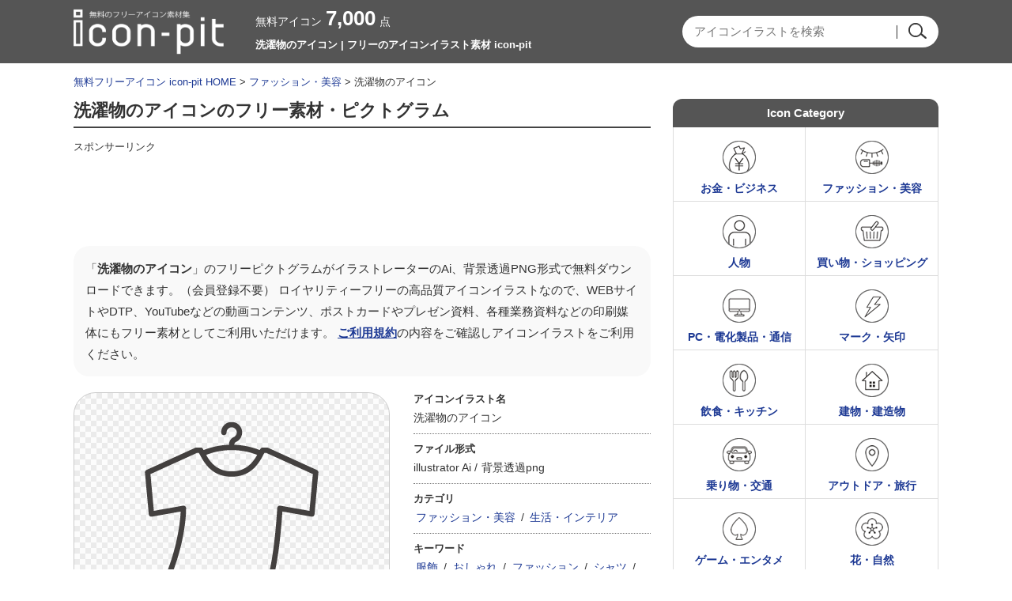

--- FILE ---
content_type: text/html; charset=UTF-8
request_url: https://icon-pit.com/pictogram/6083
body_size: 9403
content:

















		<!DOCTYPE HTML>
	<html lang="ja">
	<head>
	
	<meta charset="UTF-8" />
	<meta http-equiv="X-UA-Compatible" content="IE=edge">
	<meta name="viewport" content="width=device-width, initial-scale=1">

	
		<!-- All in One SEO 4.9.3 - aioseo.com -->
		<title>洗濯物のアイコン | フリーのアイコンイラスト素材 icon-pit</title>
	<meta name="robots" content="max-snippet:-1, max-image-preview:large, max-video-preview:-1" />
	<link rel="canonical" href="https://icon-pit.com/pictogram/6083" />
	<meta name="generator" content="All in One SEO (AIOSEO) 4.9.3" />
		<!-- All in One SEO -->


						<meta name="Keywords" content="無料アイコン,イラスト,ピクトグラム,素材集,商用利用" />
		<meta name="Description" content="無料で使える洗濯物のアイコン。ベクターデータのイラストレーターのAIと透過PNGにて、会員登録不要で無料ダウンロードできます。商用利用も可能なのでWEBやDTPデザインなど様々な媒体に使えるアイコンイラストサイト。" />
	
	<meta property="og:title" content="洗濯物のアイコン | フリーのアイコンイラスト素材 icon-pit" />
	<meta property="og:image" content="https://icon-pit.com/wp-content/themes/icon-pit/images/s/common/siteLogoSp.png" />
	<meta property="og:description" content="フリーの無料アイコンのicon-pitは、イラストレーターのAIと透過PNGデータが会員登録不要で無料ダウンロードできるフリーイラスト素材サイトです。商用利用も可能。WEBやDTPデザインに使えるアイコンイラストがすべて無料。" />

	<meta http-equiv="Content-Style-Type" content="text/css" />
	<meta http-equiv="Content-Script-Type" content="text/javascript" />
	<link rel="stylesheet" type="text/css" media="all" href="https://icon-pit.com/wp-content/themes/icon-pit/style.css" />
	<link rel="stylesheet" type="text/css" media="all" href="https://icon-pit.com/wp-content/themes/icon-pit/css/master.css" />
	<link rel="stylesheet" type="text/css" media="all" href="https://icon-pit.com/wp-content/themes/icon-pit/css/style.css" />
	<meta name="Copyright" content="Copyright &copy; icon-pit.com All Rights Reserved." />

				<script async src="https://pagead2.googlesyndication.com/pagead/js/adsbygoogle.js?client=ca-pub-5378534804093260"
		     crossorigin="anonymous"></script>
	
		<!-- Global site tag (gtag.js) - Google Analytics -->
	<script async src="https://www.googletagmanager.com/gtag/js?id=UA-127406122-1"></script>
	<script>
	  window.dataLayer = window.dataLayer || [];
	  function gtag(){dataLayer.push(arguments);}
	  gtag('js', new Date());

	  gtag('config', 'UA-127406122-1');
	</script>

	</head>
	<body>
		
		<div id="wrapper">
			<div id="header">
				<div class="inn">
					<div class="innL">
						<div class="logoTxt">
							<a href="https://icon-pit.com/">
								<img src="https://icon-pit.com/wp-content/themes/icon-pit/images/s/common/siteLogoSp.png" width="190" height="58" alt="フリーのアイコンイラスト素材 icon-pitのフリーピクトグラム素材" />
							</a>
						</div>
					</div>
					<div class="innC">
						<div class="countBox">
							<span>無料アイコン<strong>7,000</strong>点</span>
						</div>
						<h1>
							洗濯物のアイコン | フリーのアイコンイラスト素材 icon-pit																				</h1>
					</div>
					<div class="innR">
												<div class="searchBox">
						









	<div class="searchBox-2">
		<form role="search" method="get" id="searchform" action="https://icon-pit.com/">
			<dl class="spSearch">
				<dt><input type="text" value="" name="s" placeholder="アイコンイラストを検索" /></dt>
				<dd><input type="image" src="https://icon-pit.com/wp-content/themes/icon-pit/images/common/btnSubmit.png" alt="検索" onClick="void(this.form.submit());return false" /></dd>
			</dl>
		</form>
	</div>
	<!-- /serchBox-2 -->

						</div>
					</div>
				</div>
				<!-- /inn -->

			</div>
			<!-- /header -->

			
							<div id="breadNavi">
					<a href="https://icon-pit.com" class="home">無料フリーアイコン icon-pit HOME</a> &gt; <a href="https://icon-pit.com/pictogram/cate/fashion-beauty">ファッション・美容</a> &gt; 洗濯物のアイコン
					
				</div>
			
			<div id="container">


	
	<div id="main">

		
			<div class="cmnTit">
				<h2>洗濯物のアイコンのフリー素材・ピクトグラム</h2>
							</div>

			<div class="ad728">
				<p class="sponsorLink">スポンサーリンク</p>
				<script async src="https://pagead2.googlesyndication.com/pagead/js/adsbygoogle.js?client=ca-pub-5378534804093260"
				     crossorigin="anonymous"></script>
				<!-- icon-pit 詳細 レスポンシブ -->
				<ins class="adsbygoogle"
				     style="display:block"
				     data-ad-client="ca-pub-5378534804093260"
				     data-ad-slot="5798399932"
				     data-ad-format="horizontal"
				     data-full-width-responsive="true"></ins>
				<script>
				     (adsbygoogle = window.adsbygoogle || []).push({});
				</script>
			</div>

			<div id="illustDtlTopBox">

				<p class="txt-1 clearfix">
					「<strong>洗濯物のアイコン</strong>」のフリーピクトグラムがイラストレーターのAi、背景透過PNG形式で無料ダウンロードできます。（会員登録不要）
					ロイヤリティーフリーの高品質アイコンイラストなので、WEBサイトやDTP、YouTubeなどの動画コンテンツ、ポストカードやプレゼン資料、各種業務資料などの印刷媒体にもフリー素材としてご利用いただけます。
					<a href="https://icon-pit.com/policy/">ご利用規約</a>の内容をご確認しアイコンイラストをご利用ください。
				</p>

				
				<div id="illustDtlThumb" oncontextmenu="return false;">
					<img width="300" height="300" src="https://icon-pit.com/wp-content/uploads/2020/02/wash_t-shirt_6083-300x300.png" class="attachment-menu_thumbnail_300 size-menu_thumbnail_300 wp-post-image" alt="洗濯物のアイコン" decoding="async" fetchpriority="high" />				</div>

				<div id="illustDtlThumb-R">
					<div id="dataInfoBox">
						<dl>
							<dt>アイコンイラスト名</dt>
							<dd>洗濯物のアイコン</dd>
						</dl>
						<dl>
							<dt>ファイル形式</dt>
							<dd>
								<ul>
									<li>illustrator Ai&nbsp;/</li>
									<li>背景透過png</li>
								</ul>
							</dd>
						</dl>
						<dl>
							<dt>カテゴリ</dt>
							<dd>
								<a href="https://icon-pit.com/pictogram/cate/fashion-beauty" rel="tag">ファッション・美容</a>&nbsp;/&nbsp;<a href="https://icon-pit.com/pictogram/cate/life" rel="tag">生活・インテリア</a>							</dd>
						</dl>
						<dl>
							<dt>キーワード</dt>
							<dd>
								<ul>
<li><a href="https://icon-pit.com/keyword/%e6%9c%8d%e9%a3%be">服飾</a>&nbsp;/</li>
<li><a href="https://icon-pit.com/keyword/%e3%81%8a%e3%81%97%e3%82%83%e3%82%8c">おしゃれ</a>&nbsp;/</li>
<li><a href="https://icon-pit.com/keyword/%e3%83%95%e3%82%a1%e3%83%83%e3%82%b7%e3%83%a7%e3%83%b3">ファッション</a>&nbsp;/</li>
<li><a href="https://icon-pit.com/keyword/%e3%82%b7%e3%83%a3%e3%83%84">シャツ</a>&nbsp;/</li>
<li><a href="https://icon-pit.com/keyword/%e6%b4%97%e6%bf%af">洗濯</a>&nbsp;/</li>
</ul>							</dd>
						</dl>
					</div>
					<!-- /dataInfoBox -->
				</div>
			</div>
			<!-- /illustDtlTopBox -->
						<div class="ad728">
				<p class="sponsorLink">スポンサーリンク</p>
				<script async src="https://pagead2.googlesyndication.com/pagead/js/adsbygoogle.js?client=ca-pub-5378534804093260"
				     crossorigin="anonymous"></script>
				<!-- icon-pit 詳細 レスポンシブ 2 -->
				<ins class="adsbygoogle"
				     style="display:block"
				     data-ad-client="ca-pub-5378534804093260"
				     data-ad-slot="3484610676"
				     data-ad-format="auto"
				     data-full-width-responsive="true"></ins>
				<script>
				     (adsbygoogle = window.adsbygoogle || []).push({});
				</script>
			</div>

																		<div id="relationBox">
				<div class="cmnTit">
					<h3>「洗濯物のアイコン」と同じカテゴリ「<a href="https://icon-pit.com/pictogram/cate/fashion-beauty" rel="tag">ファッション・美容</a> , <a href="https://icon-pit.com/pictogram/cate/life" rel="tag">生活・インテリア</a>」の関連アイコンイラスト</h3>
				</div >
									<div class="column">
						<a href="https://icon-pit.com/pictogram/18420"><img width="90" height="90" src="https://icon-pit.com/wp-content/uploads/2023/09/towels-and-detergent_18420-90x90.png" class="attachment-90x90 size-90x90 wp-post-image" alt="タオルと洗剤のアイコン02" decoding="async" /></a>
					</div>
									<div class="column">
						<a href="https://icon-pit.com/pictogram/17555"><img width="90" height="90" src="https://icon-pit.com/wp-content/uploads/2021/10/bicycle_antique_17555-90x90.png" class="attachment-90x90 size-90x90 wp-post-image" alt="アンティーク自転車のアイコン" decoding="async" /></a>
					</div>
									<div class="column">
						<a href="https://icon-pit.com/pictogram/18297"><img width="90" height="90" src="https://icon-pit.com/wp-content/uploads/2023/08/broom_18297-90x90.png" class="attachment-90x90 size-90x90 wp-post-image" alt="ほうきのアイコン" decoding="async" loading="lazy" /></a>
					</div>
									<div class="column">
						<a href="https://icon-pit.com/pictogram/27083"><img width="90" height="90" src="https://icon-pit.com/wp-content/uploads/2025/03/houseplants_icon_27083-90x90.png" class="attachment-90x90 size-90x90 wp-post-image" alt="観葉植物のアイコン02" decoding="async" loading="lazy" /></a>
					</div>
									<div class="column">
						<a href="https://icon-pit.com/pictogram/17731"><img width="90" height="90" src="https://icon-pit.com/wp-content/uploads/2022/08/baseball-cap_17731-90x90.png" class="attachment-90x90 size-90x90 wp-post-image" alt="野球帽のアイコン" decoding="async" loading="lazy" /></a>
					</div>
									<div class="column">
						<a href="https://icon-pit.com/pictogram/24779"><img width="90" height="90" src="https://icon-pit.com/wp-content/uploads/2024/12/24779-90x90.png" class="attachment-90x90 size-90x90 wp-post-image" alt="パール（真珠）のネックレスのアイコン" decoding="async" loading="lazy" /></a>
					</div>
									<div class="column">
						<a href="https://icon-pit.com/pictogram/12398"><img width="90" height="90" src="https://icon-pit.com/wp-content/uploads/2020/09/footbath_12398-90x90.png" class="attachment-90x90 size-90x90 wp-post-image" alt="足湯のアイコン" decoding="async" loading="lazy" /></a>
					</div>
									<div class="column">
						<a href="https://icon-pit.com/pictogram/26836"><img width="90" height="90" src="https://icon-pit.com/wp-content/uploads/2025/02/stretch_icon_26836-90x90.png" class="attachment-90x90 size-90x90 wp-post-image" alt="全身のストレッチのアイコン" decoding="async" loading="lazy" /></a>
					</div>
									<div class="column">
						<a href="https://icon-pit.com/pictogram/17733"><img width="90" height="90" src="https://icon-pit.com/wp-content/uploads/2022/08/safari-hat_17733-90x90.png" class="attachment-90x90 size-90x90 wp-post-image" alt="ボーラーのアイコン" decoding="async" loading="lazy" /></a>
					</div>
									<div class="column">
						<a href="https://icon-pit.com/pictogram/32886"><img width="90" height="90" src="https://icon-pit.com/wp-content/uploads/2025/11/beware-of-frozen-water-pipes_icon_32886-90x90.png" class="attachment-90x90 size-90x90 wp-post-image" alt="水道管の凍結に注意のアイコン" decoding="async" loading="lazy" /></a>
					</div>
									<div class="column">
						<a href="https://icon-pit.com/pictogram/5751"><img width="90" height="90" src="https://icon-pit.com/wp-content/uploads/2020/01/beauty_perfume_5751-90x90.png" class="attachment-90x90 size-90x90 wp-post-image" alt="香水のアイコン02" decoding="async" loading="lazy" /></a>
					</div>
									<div class="column">
						<a href="https://icon-pit.com/pictogram/20933"><img width="90" height="90" src="https://icon-pit.com/wp-content/uploads/2024/07/20933-90x90.png" class="attachment-90x90 size-90x90 wp-post-image" alt="電動歯ブラシと充電スタンドのアイコン" decoding="async" loading="lazy" /></a>
					</div>
									<div class="column">
						<a href="https://icon-pit.com/pictogram/12767"><img width="90" height="90" src="https://icon-pit.com/wp-content/uploads/2020/09/gas-stove_12767-90x90.png" class="attachment-90x90 size-90x90 wp-post-image" alt="カセットガスコンロのアイコン" decoding="async" loading="lazy" /></a>
					</div>
									<div class="column">
						<a href="https://icon-pit.com/pictogram/6048"><img width="90" height="90" src="https://icon-pit.com/wp-content/uploads/2020/02/fashion_parker_6048-90x90.png" class="attachment-90x90 size-90x90 wp-post-image" alt="パーカーのアイコン" decoding="async" loading="lazy" /></a>
					</div>
									<div class="column">
						<a href="https://icon-pit.com/pictogram/25273"><img width="90" height="90" src="https://icon-pit.com/wp-content/uploads/2025/01/boots_icon_25273-90x90.png" class="attachment-90x90 size-90x90 wp-post-image" alt="長靴のアイコン" decoding="async" loading="lazy" /></a>
					</div>
									<div class="column">
						<a href="https://icon-pit.com/pictogram/12142"><img width="90" height="90" src="https://icon-pit.com/wp-content/uploads/2020/08/bookshelf_rack_12142-90x90.png" class="attachment-90x90 size-90x90 wp-post-image" alt="本棚・ブックシェルフのアイコン" decoding="async" loading="lazy" /></a>
					</div>
									<div class="column">
						<a href="https://icon-pit.com/pictogram/18421"><img width="90" height="90" src="https://icon-pit.com/wp-content/uploads/2023/09/t-shirts-and-detergent_18421-90x90.png" class="attachment-90x90 size-90x90 wp-post-image" alt="シャツと洗剤のアイコン" decoding="async" loading="lazy" /></a>
					</div>
									<div class="column">
						<a href="https://icon-pit.com/pictogram/3109"><img width="90" height="90" src="https://icon-pit.com/wp-content/uploads/2018/12/aroma-candle_icon_3109-90x90.png" class="attachment-90x90 size-90x90 wp-post-image" alt="アロマキャンドルのアイコン03" decoding="async" loading="lazy" /></a>
					</div>
									<div class="column">
						<a href="https://icon-pit.com/pictogram/11939"><img width="90" height="90" src="https://icon-pit.com/wp-content/uploads/2020/08/interior_double-bed_11939-90x90.png" class="attachment-90x90 size-90x90 wp-post-image" alt="ダブルのベッドのアイコン" decoding="async" loading="lazy" /></a>
					</div>
									<div class="column">
						<a href="https://icon-pit.com/pictogram/13077"><img width="90" height="90" src="https://icon-pit.com/wp-content/uploads/2020/09/water_shizuku_13077-90x90.png" class="attachment-90x90 size-90x90 wp-post-image" alt="水滴／雫のアイコン" decoding="async" loading="lazy" /></a>
					</div>
									<div class="column">
						<a href="https://icon-pit.com/pictogram/25282"><img width="90" height="90" src="https://icon-pit.com/wp-content/uploads/2025/01/shoes-shoehorn_icon_25282-90x90.png" class="attachment-90x90 size-90x90 wp-post-image" alt="靴と靴ベラのアイコン" decoding="async" loading="lazy" /></a>
					</div>
									<div class="column">
						<a href="https://icon-pit.com/pictogram/23828"><img width="90" height="90" src="https://icon-pit.com/wp-content/uploads/2024/10/23828-90x90.png" class="attachment-90x90 size-90x90 wp-post-image" alt="スリッパのアイコン" decoding="async" loading="lazy" /></a>
					</div>
									<div class="column">
						<a href="https://icon-pit.com/pictogram/23"><img width="90" height="90" src="https://icon-pit.com/wp-content/uploads/2018/10/business-bag_icon_23-90x90.png" class="attachment-90x90 size-90x90 wp-post-image" alt="ビジネスバッグのアイコン" decoding="async" loading="lazy" /></a>
					</div>
									<div class="column">
						<a href="https://icon-pit.com/pictogram/31029"><img width="90" height="90" src="https://icon-pit.com/wp-content/uploads/2025/06/bag_icon_31029-90x90.png" class="attachment-90x90 size-90x90 wp-post-image" alt="ハンドバッグのアイコン" decoding="async" loading="lazy" /></a>
					</div>
											</div>
			<!-- /relationBox -->

			<div class="cmnTit">
				<h3>「洗濯物のアイコン」をダウンロード</h3>
			</div>

			<div id="illustTxtBody">
				<p class="contentsTxt">
					「洗濯物のアイコン」のフリーアイコン素材はベクターデータのillustrator（Ai）と、背景が透過されたPNG形式になっております。<br />
					パスのベクターデータになっていますので、illustratorをお持ちの方は必要に応じて編集してお使いいただいても大丈夫です。<br />
					会社や学校などで使う一般的な書類、プレゼン・スライドショーの資料やポスター、Youtubeなどの動画コンテンツの挿し絵イラストとして、また宣伝チラシなどの印刷媒体にもお使いいただけますし、WEBサイトのアイコンなどにもお使いいただけます。<br />
					服飾、
おしゃれ、
ファッション、
シャツ、
洗濯、
					などのアイコンイラストが会員登録不要で無料ダウンロードできます。
				</p>
				<a class="download-link" title="" href="https://icon-pit.com/download/13659/" rel="nofollow">
	洗濯物のアイコン</a>
				<p class="txt-2">
					※素材データは解像度を高くしているため大きなサイズとなっております。必要に応じて縮小してお使いくださいませ。<br />
					※商品やロゴへのご使用はできません。<a href="https://icon-pit.com/policy/">ご利用規約</a>をお読みの上イラストをご利用ください。<br />
					<strong>■「Google Chrome」「Microsoft Edge」をお使いでダウンロードできない場合</strong><br />
					Google Chrome、Microsoft Edgeのブラウザにて<br />
					一部ダウンロードができないケースがあることを確認しております。<br />
					その場合はお手数ではございますが「Firefox」ブラウザにて<br />
					ダウンロードいただけますようお願い申し上げます。
				</p>
			</div>

						<div class="ad728">
				<p class="sponsorLink">スポンサーリンク</p>
				<script async src="https://pagead2.googlesyndication.com/pagead/js/adsbygoogle.js?client=ca-pub-5378534804093260"
				     crossorigin="anonymous"></script>
				<!-- icon-pit 詳細 レスポンシブ 4 -->
				<ins class="adsbygoogle"
				     style="display:block"
				     data-ad-client="ca-pub-5378534804093260"
				     data-ad-slot="6286033835"
				     data-ad-format="auto"
				     data-full-width-responsive="true"></ins>
				<script>
				     (adsbygoogle = window.adsbygoogle || []).push({});
				</script>
			</div>

			
						
			<div class="cmnTit">
				<h2>その他の無料のアイコンイラスト</h2>
			</div>
			<div class="digestBox">
													<div class="column-4">
						<div class="thumb">
							<a href="https://icon-pit.com/pictogram/31921"><img width="110" height="110" src="https://icon-pit.com/wp-content/uploads/2025/08/businessman_icon_31921-110x110.png" class="attachment-menu_thumbnail_110 size-menu_thumbnail_110 wp-post-image" alt="ビジネス／会社員のアイコン" decoding="async" loading="lazy" /></a>
						</div>
						<p><a href="https://icon-pit.com/pictogram/31921">ビジネス／会社員のアイコン</a></p>
					</div>
					<!-- /column-4 -->

					
									<div class="column-4">
						<div class="thumb">
							<a href="https://icon-pit.com/pictogram/4302"><img width="110" height="110" src="https://icon-pit.com/wp-content/uploads/2019/01/security_shield_icon_4302-110x110.png" class="attachment-menu_thumbnail_110 size-menu_thumbnail_110 wp-post-image" alt="セキュリティー・シールドのアイコン04" decoding="async" loading="lazy" /></a>
						</div>
						<p><a href="https://icon-pit.com/pictogram/4302">セキュリティー・シールドのアイコン04</a></p>
					</div>
					<!-- /column-4 -->

					
									<div class="column-4">
						<div class="thumb">
							<a href="https://icon-pit.com/pictogram/25407"><img width="110" height="110" src="https://icon-pit.com/wp-content/uploads/2025/01/deletekey_icon_25407-110x110.png" class="attachment-menu_thumbnail_110 size-menu_thumbnail_110 wp-post-image" alt="Deleteキーのアイコン" decoding="async" loading="lazy" /></a>
						</div>
						<p><a href="https://icon-pit.com/pictogram/25407">Deleteキーのアイコン</a></p>
					</div>
					<!-- /column-4 -->

					
									<div class="column-4Last">
						<div class="thumb">
							<a href="https://icon-pit.com/pictogram/16030"><img width="110" height="110" src="https://icon-pit.com/wp-content/uploads/2021/02/okama_shamoji_16030-110x110.png" class="attachment-menu_thumbnail_110 size-menu_thumbnail_110 wp-post-image" alt="お釜／釜飯／しゃもじ／杓子のアイコン" decoding="async" loading="lazy" /></a>
						</div>
						<p><a href="https://icon-pit.com/pictogram/16030">お釜／釜飯／しゃもじ／杓子のアイコン</a></p>
					</div>
					<!-- /column-4 -->

					
									<div class="column-4">
						<div class="thumb">
							<a href="https://icon-pit.com/pictogram/25361"><img width="110" height="110" src="https://icon-pit.com/wp-content/uploads/2025/01/database_icon_25361-110x110.png" class="attachment-menu_thumbnail_110 size-menu_thumbnail_110 wp-post-image" alt="データベース／DBのアイコン" decoding="async" loading="lazy" /></a>
						</div>
						<p><a href="https://icon-pit.com/pictogram/25361">データベース／DBのアイコン</a></p>
					</div>
					<!-- /column-4 -->

					
									<div class="column-4">
						<div class="thumb">
							<a href="https://icon-pit.com/pictogram/33184"><img width="110" height="110" src="https://icon-pit.com/wp-content/uploads/2025/12/lawn-mowing-work_icon_33184-110x110.png" class="attachment-menu_thumbnail_110 size-menu_thumbnail_110 wp-post-image" alt="草刈りをする人のアイコン" decoding="async" loading="lazy" /></a>
						</div>
						<p><a href="https://icon-pit.com/pictogram/33184">草刈りをする人のアイコン</a></p>
					</div>
					<!-- /column-4 -->

					
									<div class="column-4">
						<div class="thumb">
							<a href="https://icon-pit.com/pictogram/30950"><img width="110" height="110" src="https://icon-pit.com/wp-content/uploads/2025/06/person-network_icon_30950-110x110.png" class="attachment-menu_thumbnail_110 size-menu_thumbnail_110 wp-post-image" alt="人脈や人の繋がりアイコン" decoding="async" loading="lazy" /></a>
						</div>
						<p><a href="https://icon-pit.com/pictogram/30950">人脈や人の繋がりアイコン</a></p>
					</div>
					<!-- /column-4 -->

					
									<div class="column-4Last">
						<div class="thumb">
							<a href="https://icon-pit.com/pictogram/24815"><img width="110" height="110" src="https://icon-pit.com/wp-content/uploads/2024/12/24815-110x110.png" class="attachment-menu_thumbnail_110 size-menu_thumbnail_110 wp-post-image" alt="大きな宝石のネックレスのアイコン" decoding="async" loading="lazy" /></a>
						</div>
						<p><a href="https://icon-pit.com/pictogram/24815">大きな宝石のネックレスのアイコン</a></p>
					</div>
					<!-- /column-4 -->

					
									<div class="column-4">
						<div class="thumb">
							<a href="https://icon-pit.com/pictogram/15572"><img width="110" height="110" src="https://icon-pit.com/wp-content/uploads/2021/01/media_compact-flash_15572-110x110.png" class="attachment-menu_thumbnail_110 size-menu_thumbnail_110 wp-post-image" alt="CF（コンパクトフラッシュ）のアイコン02" decoding="async" loading="lazy" /></a>
						</div>
						<p><a href="https://icon-pit.com/pictogram/15572">CF（コンパクトフラッシュ）のアイコン02</a></p>
					</div>
					<!-- /column-4 -->

					
									<div class="column-4">
						<div class="thumb">
							<a href="https://icon-pit.com/pictogram/10437"><img width="110" height="110" src="https://icon-pit.com/wp-content/uploads/2020/04/seminar_presentation_10437-110x110.png" class="attachment-menu_thumbnail_110 size-menu_thumbnail_110 wp-post-image" alt="セミナー・講習会のアイコン02" decoding="async" loading="lazy" /></a>
						</div>
						<p><a href="https://icon-pit.com/pictogram/10437">セミナー・講習会のアイコン02</a></p>
					</div>
					<!-- /column-4 -->

					
									<div class="column-4">
						<div class="thumb">
							<a href="https://icon-pit.com/pictogram/4556"><img width="110" height="110" src="https://icon-pit.com/wp-content/uploads/2019/02/pen_mannenhitsu_icon_4556-110x110.png" class="attachment-menu_thumbnail_110 size-menu_thumbnail_110 wp-post-image" alt="万年筆・ペンのアイコン02" decoding="async" loading="lazy" /></a>
						</div>
						<p><a href="https://icon-pit.com/pictogram/4556">万年筆・ペンのアイコン02</a></p>
					</div>
					<!-- /column-4 -->

					
									<div class="column-4Last">
						<div class="thumb">
							<a href="https://icon-pit.com/pictogram/1891"><img width="110" height="110" src="https://icon-pit.com/wp-content/uploads/2018/11/media_disc_icon_1891-110x110.png" class="attachment-menu_thumbnail_110 size-menu_thumbnail_110 wp-post-image" alt="ディスクのアイコン03" decoding="async" loading="lazy" /></a>
						</div>
						<p><a href="https://icon-pit.com/pictogram/1891">ディスクのアイコン03</a></p>
					</div>
					<!-- /column-4 -->

					
									<div class="column-4">
						<div class="thumb">
							<a href="https://icon-pit.com/pictogram/889"><img width="110" height="110" src="https://icon-pit.com/wp-content/uploads/2018/10/person_icon_889-110x110.png" class="attachment-menu_thumbnail_110 size-menu_thumbnail_110 wp-post-image" alt="人物のアイコン06" decoding="async" loading="lazy" /></a>
						</div>
						<p><a href="https://icon-pit.com/pictogram/889">人物のアイコン06</a></p>
					</div>
					<!-- /column-4 -->

					
									<div class="column-4">
						<div class="thumb">
							<a href="https://icon-pit.com/pictogram/3902"><img width="110" height="110" src="https://icon-pit.com/wp-content/uploads/2019/01/window_shrinking_icon_3902-110x110.png" class="attachment-menu_thumbnail_110 size-menu_thumbnail_110 wp-post-image" alt="ウインドウ縮小のアイコン" decoding="async" loading="lazy" /></a>
						</div>
						<p><a href="https://icon-pit.com/pictogram/3902">ウインドウ縮小のアイコン</a></p>
					</div>
					<!-- /column-4 -->

					
									<div class="column-4">
						<div class="thumb">
							<a href="https://icon-pit.com/pictogram/30530"><img width="110" height="110" src="https://icon-pit.com/wp-content/uploads/2025/06/room-wallpaper-reform_icon_30530-110x110.png" class="attachment-menu_thumbnail_110 size-menu_thumbnail_110 wp-post-image" alt="部屋の壁紙リフォームのアイコン" decoding="async" loading="lazy" /></a>
						</div>
						<p><a href="https://icon-pit.com/pictogram/30530">部屋の壁紙リフォームのアイコン</a></p>
					</div>
					<!-- /column-4 -->

					
									<div class="column-4Last">
						<div class="thumb">
							<a href="https://icon-pit.com/pictogram/15444"><img width="110" height="110" src="https://icon-pit.com/wp-content/uploads/2020/12/biometrics_15444-110x110.png" class="attachment-menu_thumbnail_110 size-menu_thumbnail_110 wp-post-image" alt="生体認証／顔／指紋のアイコン" decoding="async" loading="lazy" /></a>
						</div>
						<p><a href="https://icon-pit.com/pictogram/15444">生体認証／顔／指紋のアイコン</a></p>
					</div>
					<!-- /column-4 -->

					
									<div class="column-4">
						<div class="thumb">
							<a href="https://icon-pit.com/pictogram/24775"><img width="110" height="110" src="https://icon-pit.com/wp-content/uploads/2024/12/24775-110x110.png" class="attachment-menu_thumbnail_110 size-menu_thumbnail_110 wp-post-image" alt="ダイヤモンド／宝石のアイコン" decoding="async" loading="lazy" /></a>
						</div>
						<p><a href="https://icon-pit.com/pictogram/24775">ダイヤモンド／宝石のアイコン</a></p>
					</div>
					<!-- /column-4 -->

					
									<div class="column-4">
						<div class="thumb">
							<a href="https://icon-pit.com/pictogram/6001"><img width="110" height="110" src="https://icon-pit.com/wp-content/uploads/2020/01/y-shirt_necktie_6001-110x110.png" class="attachment-menu_thumbnail_110 size-menu_thumbnail_110 wp-post-image" alt="Yシャツとネクタイのアイコン02" decoding="async" loading="lazy" /></a>
						</div>
						<p><a href="https://icon-pit.com/pictogram/6001">Yシャツとネクタイのアイコン02</a></p>
					</div>
					<!-- /column-4 -->

					
									<div class="column-4">
						<div class="thumb">
							<a href="https://icon-pit.com/pictogram/20075"><img width="110" height="110" src="https://icon-pit.com/wp-content/uploads/2024/07/20075-110x110.png" class="attachment-menu_thumbnail_110 size-menu_thumbnail_110 wp-post-image" alt="お医者さんとカルテのアイコン" decoding="async" loading="lazy" /></a>
						</div>
						<p><a href="https://icon-pit.com/pictogram/20075">お医者さんとカルテのアイコン</a></p>
					</div>
					<!-- /column-4 -->

					
									<div class="column-4Last">
						<div class="thumb">
							<a href="https://icon-pit.com/pictogram/2373"><img width="110" height="110" src="https://icon-pit.com/wp-content/uploads/2018/11/coin_dollar_icon_2373-110x110.png" class="attachment-menu_thumbnail_110 size-menu_thumbnail_110 wp-post-image" alt="ドルのコインアイコン02" decoding="async" loading="lazy" /></a>
						</div>
						<p><a href="https://icon-pit.com/pictogram/2373">ドルのコインアイコン02</a></p>
					</div>
					<!-- /column-4 -->

					
								<p class="cmnLink">
					<a href="https://icon-pit.com/pictogram/">無料のアイコンイラスト一覧</a>
				</p>
			</div>
			<!-- /digestBox -->

			
		
	</div>
	<!-- /main -->

	<div id="side">

		

















<div class="cateBox">
	<div class="sideCmnTit">
		<h3>Icon Category</h3>
	</div>

	
	<ul>
		<li class="cateMoney-business"><a href="https://icon-pit.com/pictogram/cate/money-business">お金・ビジネス</a></li>
		<li class="cateFashion-beauty"><a href="https://icon-pit.com/pictogram/cate/fashion-beauty">ファッション・美容</a></li>
		<li class="catePerson"><a href="https://icon-pit.com/pictogram/cate/person">人物</a></li>
		<li class="cateShopping"><a href="https://icon-pit.com/pictogram/cate/shopping">買い物・ショッピング</a></li>
		<li class="cateElectric-device"><a href="https://icon-pit.com/pictogram/cate/electric-device">PC・電化製品・通信</a></li>
		<li class="cateMark"><a href="https://icon-pit.com/pictogram/cate/mark">マーク・矢印</a></li>
		<li class="cateFood-and-drink"><a href="https://icon-pit.com/pictogram/cate/food-and-drink">飲食・キッチン</a></li>
		<li class="cateBuilding"><a href="https://icon-pit.com/pictogram/cate/building">建物・建造物</a></li>
		<li class="cateVehicle"><a href="https://icon-pit.com/pictogram/cate/vehicle">乗り物・交通</a></li>
		<li class="cateOutdoor-and-travel"><a href="https://icon-pit.com/pictogram/cate/outdoor-and-travel">アウトドア・旅行</a></li>
		<li class="cateGame-entertainment"><a href="https://icon-pit.com/pictogram/cate/game-entertainment">ゲーム・エンタメ</a></li>
		<li class="cateNature"><a href="https://icon-pit.com/pictogram/cate/nature">花・自然</a></li>
		<li class="cateIkimono"><a href="https://icon-pit.com/pictogram/cate/ikimono">動物・生き物</a></li>
		<li class="cateMedical"><a href="https://icon-pit.com/pictogram/cate/medical">医療・健康</a></li>
		<li class="cateSports"><a href="https://icon-pit.com/pictogram/cate/sports">スポーツ・運動</a></li>
		<li class="cateEvent"><a href="https://icon-pit.com/pictogram/cate/event">イベント・行事</a></li>
		<li class="cateMusic"><a href="https://icon-pit.com/pictogram/cate/music">音楽・芸術</a></li>
		<li class="cateSchool"><a href="https://icon-pit.com/pictogram/cate/school">スクール・文房具</a></li>
		<li class="cateLife"><a href="https://icon-pit.com/pictogram/cate/life">生活・インテリア</a></li>
		<li class="cateTool"><a href="https://icon-pit.com/pictogram/cate/tool">工具類</a></li>
		<li class="cateOther"><a href="https://icon-pit.com/pictogram/cate/other">その他</a></li>
		<li class="cateList"><a href="https://icon-pit.com/detailed-category">アイコン詳細カテゴリー</a></li>
	</ul>

</div>


<div class="cateLinkBox-3clm">
	<div class="sideCmnTit">
		<h3>Icon Keyword</h3>
	</div>
	<ul>
			<li class="cat-item cat-item-508"><a href="https://icon-pit.com/keyword/%e5%8b%9f%e9%87%91">募金</a>
</li>
	<li class="cat-item cat-item-524"><a href="https://icon-pit.com/keyword/%e5%ae%9d%e7%ae%b1">宝箱</a>
</li>
	<li class="cat-item cat-item-541"><a href="https://icon-pit.com/keyword/%e4%bd%9c%e6%a5%ad%e5%93%a1">作業員</a>
</li>
	<li class="cat-item cat-item-19"><a href="https://icon-pit.com/keyword/%e3%82%a4%e3%83%b3%e3%82%bf%e3%83%bc%e3%83%8d%e3%83%83%e3%83%88">インターネット</a>
</li>
	<li class="cat-item cat-item-36"><a href="https://icon-pit.com/keyword/db">DB</a>
</li>
	<li class="cat-item cat-item-55"><a href="https://icon-pit.com/keyword/%e6%8e%a2%e3%81%99">探す</a>
</li>
	<li class="cat-item cat-item-71"><a href="https://icon-pit.com/keyword/%e3%82%ab%e3%83%bc%e3%83%88">カート</a>
</li>
	<li class="cat-item cat-item-89"><a href="https://icon-pit.com/keyword/%e3%81%8a%e9%87%91">お金</a>
</li>
	<li class="cat-item cat-item-106"><a href="https://icon-pit.com/keyword/%e6%8a%95%e8%b3%87">投資</a>
</li>
	<li class="cat-item cat-item-124"><a href="https://icon-pit.com/keyword/%e3%81%8a%e7%a5%9d%e3%81%84">お祝い</a>
</li>
	<li class="cat-item cat-item-143"><a href="https://icon-pit.com/keyword/%e3%82%b3%e3%83%bc%e3%83%92%e3%83%bc">コーヒー</a>
</li>
	<li class="cat-item cat-item-159"><a href="https://icon-pit.com/keyword/%e7%99%bb%e5%b1%b1">登山</a>
</li>
	<li class="cat-item cat-item-176"><a href="https://icon-pit.com/keyword/%e3%83%9e%e3%83%bc%e3%82%af">マーク</a>
</li>
	<li class="cat-item cat-item-193"><a href="https://icon-pit.com/keyword/%e9%9f%b3%e5%a3%b0">音声</a>
</li>
	<li class="cat-item cat-item-211"><a href="https://icon-pit.com/keyword/%e5%88%87%e3%82%8b">切る</a>
</li>
	<li class="cat-item cat-item-227"><a href="https://icon-pit.com/keyword/%e7%97%9b%e3%81%bf">痛み</a>
</li>
	<li class="cat-item cat-item-243"><a href="https://icon-pit.com/keyword/%e7%9f%b3%e9%b9%b8">石鹸</a>
</li>
	<li class="cat-item cat-item-259"><a href="https://icon-pit.com/keyword/%e5%96%9c%e3%81%b6">喜ぶ</a>
</li>
	<li class="cat-item cat-item-276"><a href="https://icon-pit.com/keyword/%e3%82%ab%e3%83%83%e3%83%97%e3%83%ab">カップル</a>
</li>
	<li class="cat-item cat-item-294"><a href="https://icon-pit.com/keyword/%e3%83%9c%e3%82%a6%e3%83%aa%e3%83%b3%e3%82%b0">ボウリング</a>
</li>
	<li class="cat-item cat-item-311"><a href="https://icon-pit.com/keyword/%e3%83%9e%e3%83%b3%e3%82%b7%e3%83%a7%e3%83%b3">マンション</a>
</li>
	<li class="cat-item cat-item-327"><a href="https://icon-pit.com/keyword/%e9%98%b2%e7%81%bd">防災</a>
</li>
	<li class="cat-item cat-item-343"><a href="https://icon-pit.com/keyword/%e6%8e%83%e9%99%a4">掃除</a>
</li>
	<li class="cat-item cat-item-359"><a href="https://icon-pit.com/keyword/%e3%83%89%e3%83%a9%e3%83%a0%e7%bc%b6">ドラム缶</a>
</li>
	<li class="cat-item cat-item-376"><a href="https://icon-pit.com/keyword/%e5%b8%bd%e5%ad%90">帽子</a>
</li>
	<li class="cat-item cat-item-392"><a href="https://icon-pit.com/keyword/%e3%83%89%e3%82%a2">ドア</a>
</li>
	<li class="cat-item cat-item-410"><a href="https://icon-pit.com/keyword/%e5%a4%a9%e7%a7%a4">天秤</a>
</li>
	<li class="cat-item cat-item-426"><a href="https://icon-pit.com/keyword/%e8%96%ac">薬</a>
</li>
	<li class="cat-item cat-item-443"><a href="https://icon-pit.com/keyword/%e3%82%a2%e3%83%ac%e3%83%ab%e3%82%ae%e3%83%bc">アレルギー</a>
</li>
	<li class="cat-item cat-item-459"><a href="https://icon-pit.com/keyword/%e9%81%8a%e5%85%b7">遊具</a>
</li>
	<li class="cat-item cat-item-475"><a href="https://icon-pit.com/keyword/%e3%82%b5%e3%83%b3%e3%83%80%e3%83%ab">サンダル</a>
</li>
	<li class="cat-item cat-item-492"><a href="https://icon-pit.com/keyword/%e3%83%ac%e3%83%b3%e3%82%bf%e3%83%ab">レンタル</a>
</li>
	<li class="cat-item cat-item-509"><a href="https://icon-pit.com/keyword/%e8%90%bd%e3%81%a1%e8%be%bc%e3%82%80">落ち込む</a>
</li>
	<li class="cat-item cat-item-525"><a href="https://icon-pit.com/keyword/%e6%82%a9%e3%82%80">悩む</a>
</li>
	<li class="cat-item cat-item-542"><a href="https://icon-pit.com/keyword/%e5%ba%97%e5%93%a1">店員</a>
</li>
	<li class="cat-item cat-item-20"><a href="https://icon-pit.com/keyword/%e3%82%bf%e3%83%96%e3%83%ac%e3%83%83%e3%83%88">タブレット</a>
</li>
	<li class="cat-item cat-item-37"><a href="https://icon-pit.com/keyword/%e7%9f%a2%e5%8d%b0">矢印</a>
</li>
	<li class="cat-item cat-item-56"><a href="https://icon-pit.com/keyword/%e6%a4%9c%e7%b4%a2">検索</a>
</li>
	<li class="cat-item cat-item-72"><a href="https://icon-pit.com/keyword/%e8%b3%bc%e5%85%a5">購入</a>
</li>
	<li class="cat-item cat-item-90"><a href="https://icon-pit.com/keyword/%e6%97%97">旗</a>
</li>
	<li class="cat-item cat-item-107"><a href="https://icon-pit.com/keyword/%e9%87%91%e8%9e%8d">金融</a>
</li>
	<li class="cat-item cat-item-125"><a href="https://icon-pit.com/keyword/%e8%aa%95%e7%94%9f%e6%97%a5">誕生日</a>
</li>
	<li class="cat-item cat-item-144"><a href="https://icon-pit.com/keyword/%e9%a3%b2%e3%81%bf%e7%89%a9">飲み物</a>
</li>
	<li class="cat-item cat-item-161"><a href="https://icon-pit.com/keyword/%e6%97%85%e8%a1%8c">旅行</a>
</li>
	<li class="cat-item cat-item-177"><a href="https://icon-pit.com/keyword/%e5%ae%b6">家</a>
</li>
	<li class="cat-item cat-item-194"><a href="https://icon-pit.com/keyword/%e9%8c%b2%e9%9f%b3">録音</a>
</li>
	<li class="cat-item cat-item-212"><a href="https://icon-pit.com/keyword/%e3%82%ab%e3%83%83%e3%83%88">カット</a>
</li>
	<li class="cat-item cat-item-228"><a href="https://icon-pit.com/keyword/%e4%bd%93%e8%aa%bf%e4%b8%8d%e8%89%af">体調不良</a>
</li>
	<li class="cat-item cat-item-244"><a href="https://icon-pit.com/keyword/%e7%97%85%e9%99%a2">病院</a>
</li>
	<li class="cat-item cat-item-260"><a href="https://icon-pit.com/keyword/%e3%82%ac%e3%83%83%e3%83%84%e3%83%9d%e3%83%bc%e3%82%ba">ガッツポーズ</a>
</li>
	<li class="cat-item cat-item-277"><a href="https://icon-pit.com/keyword/%e5%ae%b6%e6%97%8f">家族</a>
</li>
	<li class="cat-item cat-item-295"><a href="https://icon-pit.com/keyword/%e3%83%ac%e3%82%b8%e3%83%a3%e3%83%bc">レジャー</a>
</li>
	<li class="cat-item cat-item-312"><a href="https://icon-pit.com/keyword/%e3%82%a4%e3%83%b3%e3%83%86%e3%83%aa%e3%82%a2">インテリア</a>
</li>
	<li class="cat-item cat-item-328"><a href="https://icon-pit.com/keyword/%e9%98%b2%e7%81%ab">防火</a>
</li>
	<li class="cat-item cat-item-344"><a href="https://icon-pit.com/keyword/%e5%8f%8c%e7%9c%bc%e9%8f%a1">双眼鏡</a>
</li>
	<li class="cat-item cat-item-360"><a href="https://icon-pit.com/keyword/%e6%b0%b4%e9%81%93">水道</a>
</li>
	<li class="cat-item cat-item-377"><a href="https://icon-pit.com/keyword/%e3%82%b5%e3%83%83%e3%82%ab%e3%83%bc">サッカー</a>
</li>
	<li class="cat-item cat-item-393"><a href="https://icon-pit.com/keyword/%e3%83%81%e3%82%b1%e3%83%83%e3%83%88">チケット</a>
</li>
	<li class="cat-item cat-item-411"><a href="https://icon-pit.com/keyword/vr">VR</a>
</li>
	<li class="cat-item cat-item-427"><a href="https://icon-pit.com/keyword/%e6%80%92%e3%82%8b">怒る</a>
</li>
	<li class="cat-item cat-item-444"><a href="https://icon-pit.com/keyword/%e5%b0%8f%e9%ba%a6">小麦</a>
</li>
	<li class="cat-item cat-item-460"><a href="https://icon-pit.com/keyword/%e6%a1%9c">桜</a>
</li>
	<li class="cat-item cat-item-477"><a href="https://icon-pit.com/keyword/%e6%88%a6%e5%9b%bd">戦国</a>
</li>
	<li class="cat-item cat-item-493"><a href="https://icon-pit.com/keyword/%e6%8a%95%e7%a5%a8">投票</a>
</li>
	<li class="cat-item cat-item-510"><a href="https://icon-pit.com/keyword/%e6%82%b2%e3%81%97%e3%81%84">悲しい</a>
</li>
	<li class="cat-item cat-item-526"><a href="https://icon-pit.com/keyword/%e6%a8%bd">樽</a>
</li>
	<li class="cat-item cat-item-543"><a href="https://icon-pit.com/keyword/%e6%89%8b%e8%8a%b8">手芸</a>
</li>
	<li class="cat-item cat-item-21"><a href="https://icon-pit.com/keyword/%e3%83%91%e3%82%bd%e3%82%b3%e3%83%b3">パソコン</a>
</li>
	<li class="cat-item cat-item-38"><a href="https://icon-pit.com/keyword/%e3%82%b9%e3%82%a4%e3%83%83%e3%83%81">スイッチ</a>
</li>
	<li class="cat-item cat-item-57"><a href="https://icon-pit.com/keyword/%e3%83%8f%e3%83%86%e3%83%8a">ハテナ</a>
</li>
	<li class="cat-item cat-item-73"><a href="https://icon-pit.com/keyword/%e5%89%8a%e9%99%a4">削除</a>
</li>
	<li class="cat-item cat-item-91"><a href="https://icon-pit.com/keyword/%e3%82%b4%e3%83%bc%e3%83%ab">ゴール</a>
</li>
	<li class="cat-item cat-item-108"><a href="https://icon-pit.com/keyword/fx">FX</a>
</li>
	<li class="cat-item cat-item-126"><a href="https://icon-pit.com/keyword/%e3%82%ae%e3%83%95%e3%83%88">ギフト</a>
</li>
	<li class="cat-item cat-item-145"><a href="https://icon-pit.com/keyword/%e3%82%ab%e3%83%95%e3%82%a7">カフェ</a>
</li>
	<li class="cat-item cat-item-162"><a href="https://icon-pit.com/keyword/%e3%82%a2%e3%82%a6%e3%83%88%e3%83%89%e3%82%a2">アウトドア</a>
</li>
	<li class="cat-item cat-item-178"><a href="https://icon-pit.com/keyword/%e5%bb%ba%e7%89%a9">建物</a>
</li>
	<li class="cat-item cat-item-195"><a href="https://icon-pit.com/keyword/%e8%ac%9b%e7%bf%92%e4%bc%9a">講習会</a>
</li>
	<li class="cat-item cat-item-213"><a href="https://icon-pit.com/keyword/%e8%a3%81%e7%b8%ab">裁縫</a>
</li>
	<li class="cat-item cat-item-229"><a href="https://icon-pit.com/keyword/%e7%9b%ae">目</a>
</li>
	<li class="cat-item cat-item-245"><a href="https://icon-pit.com/keyword/%e4%ba%88%e9%98%b2">予防</a>
</li>
	<li class="cat-item cat-item-261"><a href="https://icon-pit.com/keyword/%e5%88%9d%e5%bf%83%e8%80%85">初心者</a>
</li>
	<li class="cat-item cat-item-278"><a href="https://icon-pit.com/keyword/%e3%81%93%e3%81%a9%e3%82%82">こども</a>
</li>
	<li class="cat-item cat-item-296"><a href="https://icon-pit.com/keyword/%e9%87%8e%e7%90%83">野球</a>
</li>
	<li class="cat-item cat-item-313"><a href="https://icon-pit.com/keyword/%e3%83%97%e3%83%ac%e3%82%bc%e3%83%b3">プレゼン</a>
</li>
	<li class="cat-item cat-item-329"><a href="https://icon-pit.com/keyword/%e7%81%ab%e4%ba%8b">火事</a>
</li>
	<li class="cat-item cat-item-345"><a href="https://icon-pit.com/keyword/%e6%9c%9b%e9%81%a0%e9%8f%a1">望遠鏡</a>
</li>
	<li class="cat-item cat-item-361"><a href="https://icon-pit.com/keyword/%e3%82%a8%e3%83%8d%e3%83%ab%e3%82%ae%e3%83%bc">エネルギー</a>
</li>
	<li class="cat-item cat-item-378"><a href="https://icon-pit.com/keyword/%e3%83%a9%e3%82%b0%e3%83%93%e3%83%bc">ラグビー</a>
</li>
	<li class="cat-item cat-item-394"><a href="https://icon-pit.com/keyword/%e6%89%8b%e5%93%81">手品</a>
</li>
	<li class="cat-item cat-item-412"><a href="https://icon-pit.com/keyword/%e7%97%85%e6%b0%97">病気</a>
</li>
	<li class="cat-item cat-item-428"><a href="https://icon-pit.com/keyword/%e3%82%a4%e3%83%a9%e3%82%a4%e3%83%a9">イライラ</a>
</li>
	<li class="cat-item cat-item-445"><a href="https://icon-pit.com/keyword/%e5%8d%b5">卵</a>
</li>
	<li class="cat-item cat-item-461"><a href="https://icon-pit.com/keyword/%e3%83%95%e3%83%ab%e3%83%bc%e3%83%84">フルーツ</a>
</li>
	<li class="cat-item cat-item-478"><a href="https://icon-pit.com/keyword/%e3%83%99%e3%83%ab">ベル</a>
</li>
	<li class="cat-item cat-item-494"><a href="https://icon-pit.com/keyword/%e5%b0%86%e6%a3%8b">将棋</a>
</li>
	<li class="cat-item cat-item-511"><a href="https://icon-pit.com/keyword/%e5%8d%a0%e3%81%84">占い</a>
</li>
	<li class="cat-item cat-item-527"><a href="https://icon-pit.com/keyword/%e3%82%a8%e3%82%b9%e3%83%86">エステ</a>
</li>
	<li class="cat-item cat-item-544"><a href="https://icon-pit.com/keyword/%e9%91%91%e5%ae%9a">鑑定</a>
</li>
	<li class="cat-item cat-item-22"><a href="https://icon-pit.com/keyword/%e9%9b%bb%e6%b3%a2">電波</a>
</li>
	<li class="cat-item cat-item-39"><a href="https://icon-pit.com/keyword/%e5%ae%b6%e9%9b%bb">家電</a>
</li>
	<li class="cat-item cat-item-58"><a href="https://icon-pit.com/keyword/%e3%83%81%e3%82%a7%e3%83%83%e3%82%af">チェック</a>
</li>
	<li class="cat-item cat-item-74"><a href="https://icon-pit.com/keyword/%e9%80%9a%e8%b2%a9">通販</a>
</li>
	<li class="cat-item cat-item-92"><a href="https://icon-pit.com/keyword/%e7%9b%ae%e5%8d%b0">目印</a>
</li>
	<li class="cat-item cat-item-109"><a href="https://icon-pit.com/keyword/%e7%82%ba%e6%9b%bf">為替</a>
</li>
	<li class="cat-item cat-item-127"><a href="https://icon-pit.com/keyword/%e3%83%aa%e3%83%9c%e3%83%b3">リボン</a>
</li>
	<li class="cat-item cat-item-146"><a href="https://icon-pit.com/keyword/%e3%83%89%e3%83%aa%e3%83%b3%e3%82%af">ドリンク</a>
</li>
	<li class="cat-item cat-item-163"><a href="https://icon-pit.com/keyword/%e5%8d%b1%e3%81%aa%e3%81%84">危ない</a>
</li>
	<li class="cat-item cat-item-179"><a href="https://icon-pit.com/keyword/%e7%a9%ba%e6%b8%af">空港</a>
</li>
	<li class="cat-item cat-item-196"><a href="https://icon-pit.com/keyword/%e3%82%bb%e3%83%9f%e3%83%8a%e3%83%bc">セミナー</a>
</li>
	<li class="cat-item cat-item-214"><a href="https://icon-pit.com/keyword/%e6%9c%8d%e9%a3%be">服飾</a>
</li>
	<li class="cat-item cat-item-230"><a href="https://icon-pit.com/keyword/%e7%9c%bc%e7%a7%91">眼科</a>
</li>
	<li class="cat-item cat-item-246"><a href="https://icon-pit.com/keyword/%e3%83%89%e3%83%a9%e3%82%a4%e3%83%a4%e3%83%bc">ドライヤー</a>
</li>
	<li class="cat-item cat-item-262"><a href="https://icon-pit.com/keyword/%e7%8e%8b%e5%86%a0">王冠</a>
</li>
	<li class="cat-item cat-item-280"><a href="https://icon-pit.com/keyword/%e5%b7%a5%e5%85%b7">工具</a>
</li>
	<li class="cat-item cat-item-297"><a href="https://icon-pit.com/keyword/%e3%82%b4%e3%83%ab%e3%83%95">ゴルフ</a>
</li>
	<li class="cat-item cat-item-314"><a href="https://icon-pit.com/keyword/%e6%8e%88%e6%a5%ad">授業</a>
</li>
	<li class="cat-item cat-item-330"><a href="https://icon-pit.com/keyword/%e3%82%ad%e3%83%a3%e3%83%b3%e3%83%97">キャンプ</a>
</li>
	<li class="cat-item cat-item-346"><a href="https://icon-pit.com/keyword/%e3%82%b9%e3%83%9e%e3%83%bc%e3%83%88%e3%82%b9%e3%83%94%e3%83%bc%e3%82%ab%e3%83%bc">スマートスピーカー</a>
</li>
	<li class="cat-item cat-item-362"><a href="https://icon-pit.com/keyword/%e7%bc%b6%e8%a9%b0">缶詰</a>
</li>
	</ul>
</div>

		
	</div>
	<!-- /side -->











			</div>
		<!-- /container -->

		<div id="footer">
			<div id="footMain">
				<div class="ctsL">
										<ul class="subLink">
						<li><a href="https://icon-pit.com/pictogram/">無料アイコンイラスト一覧</a></li>
						<li><a href="https://icon-pit.com/policy/">ご利用規約</a></li>
						<li><a href="https://icon-pit.com/privacy/">プライバシーポリシー</a></li>
						<li><a href="https://icon-pit.com/site_info/">サイト運営者</a></li>
					</ul>
				</div>
				<div class="ctsR">
					<div class="searchBox">
						









	<div class="searchBox-2">
		<form role="search" method="get" id="searchform" action="https://icon-pit.com/">
			<dl class="spSearch">
				<dt><input type="text" value="" name="s" placeholder="アイコンイラストを検索" /></dt>
				<dd><input type="image" src="https://icon-pit.com/wp-content/themes/icon-pit/images/common/btnSubmit.png" alt="検索" onClick="void(this.form.submit());return false" /></dd>
			</dl>
		</form>
	</div>
	<!-- /serchBox-2 -->

					</div>
					<!-- /searchBox -->
					<p>Copyright(c)2026&nbsp;<a href="https://icon-pit.com">無料のアイコンイラスト素材 icon-pit</a>&nbsp;ALL&nbsp;RIGHTS&nbsp;RESERVED.</p>
				</div>
			</div>
			<!-- /footMain -->
		</div>
		<!-- /footer -->


	</div>
	<!-- /wrapper -->
	
</body>

</html>


--- FILE ---
content_type: text/html; charset=utf-8
request_url: https://www.google.com/recaptcha/api2/aframe
body_size: 270
content:
<!DOCTYPE HTML><html><head><meta http-equiv="content-type" content="text/html; charset=UTF-8"></head><body><script nonce="nBIVxDwEgSBh8FA46MWKfQ">/** Anti-fraud and anti-abuse applications only. See google.com/recaptcha */ try{var clients={'sodar':'https://pagead2.googlesyndication.com/pagead/sodar?'};window.addEventListener("message",function(a){try{if(a.source===window.parent){var b=JSON.parse(a.data);var c=clients[b['id']];if(c){var d=document.createElement('img');d.src=c+b['params']+'&rc='+(localStorage.getItem("rc::a")?sessionStorage.getItem("rc::b"):"");window.document.body.appendChild(d);sessionStorage.setItem("rc::e",parseInt(sessionStorage.getItem("rc::e")||0)+1);localStorage.setItem("rc::h",'1768937653686');}}}catch(b){}});window.parent.postMessage("_grecaptcha_ready", "*");}catch(b){}</script></body></html>